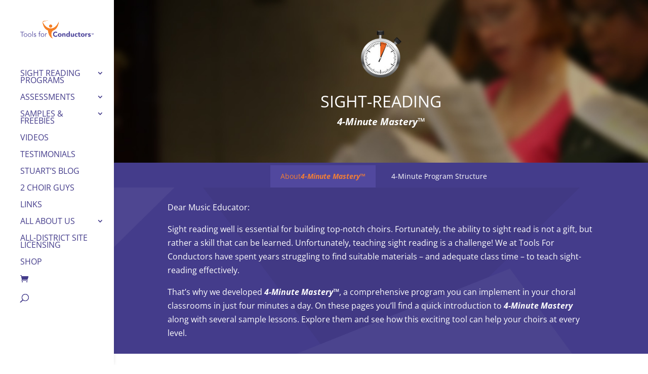

--- FILE ---
content_type: text/css
request_url: https://toolsforconductors.com/wp-content/et-cache/global/et-divi-customizer-global.min.css?ver=1769314757
body_size: 2047
content:
body,.et_pb_column_1_2 .et_quote_content blockquote cite,.et_pb_column_1_2 .et_link_content a.et_link_main_url,.et_pb_column_1_3 .et_quote_content blockquote cite,.et_pb_column_3_8 .et_quote_content blockquote cite,.et_pb_column_1_4 .et_quote_content blockquote cite,.et_pb_blog_grid .et_quote_content blockquote cite,.et_pb_column_1_3 .et_link_content a.et_link_main_url,.et_pb_column_3_8 .et_link_content a.et_link_main_url,.et_pb_column_1_4 .et_link_content a.et_link_main_url,.et_pb_blog_grid .et_link_content a.et_link_main_url,body .et_pb_bg_layout_light .et_pb_post p,body .et_pb_bg_layout_dark .et_pb_post p{font-size:16px}.et_pb_slide_content,.et_pb_best_value{font-size:18px}h1,h2,h3,h4,h5,h6{color:#443c8b}.woocommerce #respond input#submit,.woocommerce-page #respond input#submit,.woocommerce #content input.button,.woocommerce-page #content input.button,.woocommerce-message,.woocommerce-error,.woocommerce-info{background:#443c8b!important}#et_search_icon:hover,.mobile_menu_bar:before,.mobile_menu_bar:after,.et_toggle_slide_menu:after,.et-social-icon a:hover,.et_pb_sum,.et_pb_pricing li a,.et_pb_pricing_table_button,.et_overlay:before,.entry-summary p.price ins,.woocommerce div.product span.price,.woocommerce-page div.product span.price,.woocommerce #content div.product span.price,.woocommerce-page #content div.product span.price,.woocommerce div.product p.price,.woocommerce-page div.product p.price,.woocommerce #content div.product p.price,.woocommerce-page #content div.product p.price,.et_pb_member_social_links a:hover,.woocommerce .star-rating span:before,.woocommerce-page .star-rating span:before,.et_pb_widget li a:hover,.et_pb_filterable_portfolio .et_pb_portfolio_filters li a.active,.et_pb_filterable_portfolio .et_pb_portofolio_pagination ul li a.active,.et_pb_gallery .et_pb_gallery_pagination ul li a.active,.wp-pagenavi span.current,.wp-pagenavi a:hover,.nav-single a,.tagged_as a,.posted_in a{color:#443c8b}.et_pb_contact_submit,.et_password_protected_form .et_submit_button,.et_pb_bg_layout_light .et_pb_newsletter_button,.comment-reply-link,.form-submit .et_pb_button,.et_pb_bg_layout_light .et_pb_promo_button,.et_pb_bg_layout_light .et_pb_more_button,.woocommerce a.button.alt,.woocommerce-page a.button.alt,.woocommerce button.button.alt,.woocommerce button.button.alt.disabled,.woocommerce-page button.button.alt,.woocommerce-page button.button.alt.disabled,.woocommerce input.button.alt,.woocommerce-page input.button.alt,.woocommerce #respond input#submit.alt,.woocommerce-page #respond input#submit.alt,.woocommerce #content input.button.alt,.woocommerce-page #content input.button.alt,.woocommerce a.button,.woocommerce-page a.button,.woocommerce button.button,.woocommerce-page button.button,.woocommerce input.button,.woocommerce-page input.button,.et_pb_contact p input[type="checkbox"]:checked+label i:before,.et_pb_bg_layout_light.et_pb_module.et_pb_button{color:#443c8b}.footer-widget h4{color:#443c8b}.et-search-form,.nav li ul,.et_mobile_menu,.footer-widget li:before,.et_pb_pricing li:before,blockquote{border-color:#443c8b}.et_pb_counter_amount,.et_pb_featured_table .et_pb_pricing_heading,.et_quote_content,.et_link_content,.et_audio_content,.et_pb_post_slider.et_pb_bg_layout_dark,.et_slide_in_menu_container,.et_pb_contact p input[type="radio"]:checked+label i:before{background-color:#443c8b}a{color:#443c8b}.nav li ul{border-color:#f37e35}.et_secondary_nav_enabled #page-container #top-header{background-color:#443c8b!important}#et-secondary-nav li ul{background-color:#443c8b}.et_header_style_centered .mobile_nav .select_page,.et_header_style_split .mobile_nav .select_page,.et_nav_text_color_light #top-menu>li>a,.et_nav_text_color_dark #top-menu>li>a,#top-menu a,.et_mobile_menu li a,.et_nav_text_color_light .et_mobile_menu li a,.et_nav_text_color_dark .et_mobile_menu li a,#et_search_icon:before,.et_search_form_container input,span.et_close_search_field:after,#et-top-navigation .et-cart-info{color:#261a8c}.et_search_form_container input::-moz-placeholder{color:#261a8c}.et_search_form_container input::-webkit-input-placeholder{color:#261a8c}.et_search_form_container input:-ms-input-placeholder{color:#261a8c}#top-menu li a{font-size:15px}body.et_vertical_nav .container.et_search_form_container .et-search-form input{font-size:15px!important}#top-menu li a,.et_search_form_container input{font-weight:normal;font-style:normal;text-transform:uppercase;text-decoration:none}.et_search_form_container input::-moz-placeholder{font-weight:normal;font-style:normal;text-transform:uppercase;text-decoration:none}.et_search_form_container input::-webkit-input-placeholder{font-weight:normal;font-style:normal;text-transform:uppercase;text-decoration:none}.et_search_form_container input:-ms-input-placeholder{font-weight:normal;font-style:normal;text-transform:uppercase;text-decoration:none}#top-menu li.current-menu-ancestor>a,#top-menu li.current-menu-item>a,#top-menu li.current_page_item>a{color:#f37e35}#main-footer{background-color:#f2f2f2}#footer-widgets .footer-widget a,#footer-widgets .footer-widget li a,#footer-widgets .footer-widget li a:hover{color:#f37e35}.footer-widget{color:#443c8b}#main-footer .footer-widget h4,#main-footer .widget_block h1,#main-footer .widget_block h2,#main-footer .widget_block h3,#main-footer .widget_block h4,#main-footer .widget_block h5,#main-footer .widget_block h6{color:#443c8b}.footer-widget li:before{border-color:#443c8b}#footer-widgets .footer-widget li:before{top:10.6px}#footer-bottom{background-color:#443c8b}#footer-info,#footer-info a{color:rgba(255,255,255,0.48)}#footer-info{font-size:12px}#footer-bottom .et-social-icon a{color:#ffffff}h1,h2,h3,h4,h5,h6,.et_quote_content blockquote p,.et_pb_slide_description .et_pb_slide_title{line-height:1.2em}@media only screen and (min-width:981px){.et_header_style_left #et-top-navigation,.et_header_style_split #et-top-navigation{padding:45px 0 0 0}.et_header_style_left #et-top-navigation nav>ul>li>a,.et_header_style_split #et-top-navigation nav>ul>li>a{padding-bottom:45px}.et_header_style_split .centered-inline-logo-wrap{width:89px;margin:-89px 0}.et_header_style_split .centered-inline-logo-wrap #logo{max-height:89px}.et_pb_svg_logo.et_header_style_split .centered-inline-logo-wrap #logo{height:89px}.et_header_style_centered #top-menu>li>a{padding-bottom:16px}.et_header_style_slide #et-top-navigation,.et_header_style_fullscreen #et-top-navigation{padding:36px 0 36px 0!important}#logo{max-height:100%}.et_pb_svg_logo #logo{height:100%}#main-header .logo_container{width:100%}.et_header_style_centered #main-header .logo_container,.et_header_style_split #main-header .logo_container{margin:0 auto}.et_header_style_centered.et_hide_primary_logo #main-header:not(.et-fixed-header) .logo_container,.et_header_style_centered.et_hide_fixed_logo #main-header.et-fixed-header .logo_container{height:16.02px}.et_header_style_left .et-fixed-header #et-top-navigation,.et_header_style_split .et-fixed-header #et-top-navigation{padding:51px 0 0 0}.et_header_style_left .et-fixed-header #et-top-navigation nav>ul>li>a,.et_header_style_split .et-fixed-header #et-top-navigation nav>ul>li>a{padding-bottom:51px}.et_header_style_centered header#main-header.et-fixed-header .logo_container{height:102px}.et_header_style_split #main-header.et-fixed-header .centered-inline-logo-wrap{width:102px;margin:-102px 0}.et_header_style_split .et-fixed-header .centered-inline-logo-wrap #logo{max-height:102px}.et_pb_svg_logo.et_header_style_split .et-fixed-header .centered-inline-logo-wrap #logo{height:102px}.et_header_style_slide .et-fixed-header #et-top-navigation,.et_header_style_fullscreen .et-fixed-header #et-top-navigation{padding:42px 0 42px 0!important}.et_fixed_nav #page-container .et-fixed-header#top-header{background-color:#f37e35!important}.et_fixed_nav #page-container .et-fixed-header#top-header #et-secondary-nav li ul{background-color:#f37e35}.et-fixed-header #top-menu li a{font-size:16px}.et-fixed-header #top-menu a,.et-fixed-header #et_search_icon:before,.et-fixed-header #et_top_search .et-search-form input,.et-fixed-header .et_search_form_container input,.et-fixed-header .et_close_search_field:after,.et-fixed-header #et-top-navigation .et-cart-info{color:#443c8b!important}.et-fixed-header .et_search_form_container input::-moz-placeholder{color:#443c8b!important}.et-fixed-header .et_search_form_container input::-webkit-input-placeholder{color:#443c8b!important}.et-fixed-header .et_search_form_container input:-ms-input-placeholder{color:#443c8b!important}.et-fixed-header #top-menu li.current-menu-ancestor>a,.et-fixed-header #top-menu li.current-menu-item>a,.et-fixed-header #top-menu li.current_page_item>a{color:#f37e35!important}.et-fixed-header#top-header a{color:#f37e35}}@media only screen and (min-width:1350px){.et_pb_row{padding:27px 0}.et_pb_section{padding:54px 0}.single.et_pb_pagebuilder_layout.et_full_width_page .et_post_meta_wrapper{padding-top:81px}.et_pb_fullwidth_section{padding:0}}h1,h1.et_pb_contact_main_title,.et_pb_title_container h1{font-size:32px}h2,.product .related h2,.et_pb_column_1_2 .et_quote_content blockquote p{font-size:27px}h3{font-size:23px}h4,.et_pb_circle_counter h3,.et_pb_number_counter h3,.et_pb_column_1_3 .et_pb_post h2,.et_pb_column_1_4 .et_pb_post h2,.et_pb_blog_grid h2,.et_pb_column_1_3 .et_quote_content blockquote p,.et_pb_column_3_8 .et_quote_content blockquote p,.et_pb_column_1_4 .et_quote_content blockquote p,.et_pb_blog_grid .et_quote_content blockquote p,.et_pb_column_1_3 .et_link_content h2,.et_pb_column_3_8 .et_link_content h2,.et_pb_column_1_4 .et_link_content h2,.et_pb_blog_grid .et_link_content h2,.et_pb_column_1_3 .et_audio_content h2,.et_pb_column_3_8 .et_audio_content h2,.et_pb_column_1_4 .et_audio_content h2,.et_pb_blog_grid .et_audio_content h2,.et_pb_column_3_8 .et_pb_audio_module_content h2,.et_pb_column_1_3 .et_pb_audio_module_content h2,.et_pb_gallery_grid .et_pb_gallery_item h3,.et_pb_portfolio_grid .et_pb_portfolio_item h2,.et_pb_filterable_portfolio_grid .et_pb_portfolio_item h2{font-size:19px}h5{font-size:16px}h6{font-size:15px}.et_pb_slide_description .et_pb_slide_title{font-size:48px}.woocommerce ul.products li.product h3,.woocommerce-page ul.products li.product h3,.et_pb_gallery_grid .et_pb_gallery_item h3,.et_pb_portfolio_grid .et_pb_portfolio_item h2,.et_pb_filterable_portfolio_grid .et_pb_portfolio_item h2,.et_pb_column_1_4 .et_pb_audio_module_content h2{font-size:16px}.et_pb_posts .et_pb_post h2{font-size:29px}.et_pb_column_1_3 .et_pb_posts .et_pb_post h2{font-size:24.538461534px}.et_pb_column_1_4 .et_pb_posts .et_pb_post h2{font-size:24.538461534px}.et_pb_posts .et_pb_post .post-meta{font-size:12px}#menu-assessments-nav,#menu-sightreading-nav{padding-top:0px!important}#menu-assessments-nav.fullwidth-menu li,#menu-sightreading-nav.fullwidth-menu li{padding-right:0px!important}#menu-assessments-nav.fullwidth-menu li>a,#menu-sightreading-nav.fullwidth-menu li>a{padding:15px 20px 15px!important}#menu-assessments-nav.fullwidth-menu li.current_page_item>a,#menu-sightreading-nav.fullwidth-menu li.current_page_item>a{background:#51489e!important;color:#f37e35!important}.et_mobile_menu{border-top:3px solid #f0792e}#top-menu .sub-menu li a{font-size:13px;line-height:15px}#top-menu li li{margin:0 20px;padding:10px 0px;border-bottom:1px solid #dedede}.footer-widget{text-align:center}.et_pb_widget{float:none!important}.et_pb_fullwidth_header .et_pb_fullwidth_header_container.center .header-content{margin-top:0px!important;margin-bottom:0px!important}.home .one_third{border-right:1px solid #7a666f}.home .one_third.et_column_last{border-right:none}@media (min-width:768px){.et_pb_post a img{max-width:40%!important;float:right!important;margin-left:30px;#et_top_search{margin-top:13px!important}}}.home .et_pb_post{margin-bottom:0px!important}@media (max-width:767px){.et_pb_section_0{background-position:center top}.home .one_third{border-right:none;padding-bottom:30px}}.orangebtn a,.et-fixed-header #top-menu .orangebtn a{background:#f37e35;color:#fff!important;font-weight:bold!important;padding:10px 10px!important}.assessments-image-link{-webkit-transition:border-color 1s;transition:border-color 1s}.assessments-image-link:hover{border-color:#f37e35!important}#et-top-navigation .mobile_menu_bar:before{color:#443C8B!important}.et_pb_bg_layout_dark .mobile_menu_bar:before{color:#fff!important}.et_pb_testimonial_description_inner>p:first-child{margin-top:20px}:not(.et_pb_fullwidth_section).et_pb_section{padding-top:5px!important;padding-bottom:5px!important}